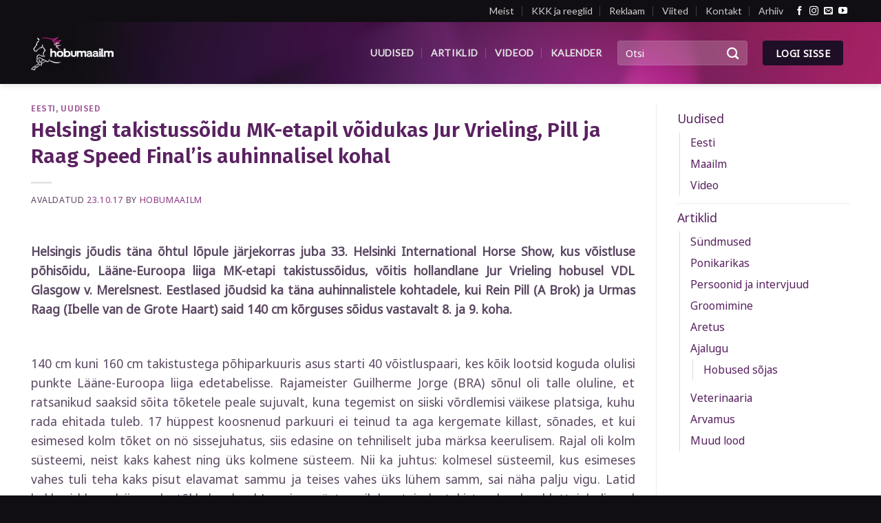

--- FILE ---
content_type: text/html; charset=UTF-8
request_url: https://hobumaailm.ee/helsingi-takistussoidu-mk-etapil-voidukas-jur-vrieling-pill-ja-raag-speed-finalis-auhinnalisel-kohal/
body_size: 20973
content:
<!DOCTYPE html>

<!--[if IE 9 ]> <html lang="et" class="ie9 loading-site no-js"> <![endif]-->

<!--[if IE 8 ]> <html lang="et" class="ie8 loading-site no-js"> <![endif]-->

<!--[if (gte IE 9)|!(IE)]><!--><html lang="et" class="loading-site no-js"> <!--<![endif]-->

<head>

	<meta charset="UTF-8" />

	<meta name="viewport" content="width=device-width, initial-scale=1.0, maximum-scale=1.0, user-scalable=no" />



	<link rel="profile" href="http://gmpg.org/xfn/11" />

	<link rel="pingback" href="https://hobumaailm.ee/xmlrpc.php" />

	<script>(function(html){html.className = html.className.replace(/\bno-js\b/,'js')})(document.documentElement);</script>
<style>
	/* Custom BSA_PRO Styles */

	/* fonts */

	/* form */
	.bsaProOrderingForm {   }
	.bsaProInput input,
	.bsaProInput input[type='file'],
	.bsaProSelectSpace select,
	.bsaProInputsRight .bsaInputInner,
	.bsaProInputsRight .bsaInputInner label {   }
	.bsaProPrice  {  }
	.bsaProDiscount  {   }
	.bsaProOrderingForm .bsaProSubmit,
	.bsaProOrderingForm .bsaProSubmit:hover,
	.bsaProOrderingForm .bsaProSubmit:active {   }

	/* allerts */
	.bsaProAlert,
	.bsaProAlert > a,
	.bsaProAlert > a:hover,
	.bsaProAlert > a:focus {  }
	.bsaProAlertSuccess {  }
	.bsaProAlertFailed {  }

	/* stats */
	.bsaStatsWrapper .ct-chart .ct-series.ct-series-b .ct-bar,
	.bsaStatsWrapper .ct-chart .ct-series.ct-series-b .ct-line,
	.bsaStatsWrapper .ct-chart .ct-series.ct-series-b .ct-point,
	.bsaStatsWrapper .ct-chart .ct-series.ct-series-b .ct-slice.ct-donut { stroke: #673AB7 !important; }

	.bsaStatsWrapper  .ct-chart .ct-series.ct-series-a .ct-bar,
	.bsaStatsWrapper .ct-chart .ct-series.ct-series-a .ct-line,
	.bsaStatsWrapper .ct-chart .ct-series.ct-series-a .ct-point,
	.bsaStatsWrapper .ct-chart .ct-series.ct-series-a .ct-slice.ct-donut { stroke: #FBCD39 !important; }


	/* Custom CSS */
	
</style><meta name='robots' content='index, follow, max-image-preview:large, max-snippet:-1, max-video-preview:-1' />

	<!-- This site is optimized with the Yoast SEO plugin v26.6 - https://yoast.com/wordpress/plugins/seo/ -->
	<title>Helsingi takistussõidu MK-etapil võidukas Jur Vrieling, Pill ja Raag Speed Final’is auhinnalisel kohal - Hobumaailm</title>
	<link rel="canonical" href="https://hobumaailm.ee/helsingi-takistussoidu-mk-etapil-voidukas-jur-vrieling-pill-ja-raag-speed-finalis-auhinnalisel-kohal/" />
	<meta property="og:locale" content="et_EE" />
	<meta property="og:type" content="article" />
	<meta property="og:title" content="Helsingi takistussõidu MK-etapil võidukas Jur Vrieling, Pill ja Raag Speed Final’is auhinnalisel kohal - Hobumaailm" />
	<meta property="og:description" content="Helsingis j&otilde;udis t&auml;na &otilde;htul l&otilde;pule j&auml;rjekorras juba 33. Helsinki International Horse Show, kus v&otilde;istluse p&otilde;his&otilde;idu, L&auml;&auml;ne-Euroopa liiga MK-etapi takistuss&otilde;idus, v&otilde;itis hollandlane Jur Vrieling hobusel VDL Glasgow v. Merelsnest. Eestlased j&otilde;udsid ka t&auml;na auhinnalistele kohtadele, kui Rein Pill (A Brok) ja Urmas Raag (Ibelle van de Grote Haart) said 140 cm k&otilde;rguses s&otilde;idus vastavalt 8. ja [&hellip;]" />
	<meta property="og:url" content="https://hobumaailm.ee/helsingi-takistussoidu-mk-etapil-voidukas-jur-vrieling-pill-ja-raag-speed-finalis-auhinnalisel-kohal/" />
	<meta property="og:site_name" content="Hobumaailm" />
	<meta property="article:publisher" content="https://www.facebook.com/hobumaailm/" />
	<meta property="article:published_time" content="2017-10-23T07:10:10+00:00" />
	<meta property="article:modified_time" content="2018-04-18T11:53:34+00:00" />
	<meta name="author" content="Hobumaailm" />
	<meta name="twitter:card" content="summary_large_image" />
	<script type="application/ld+json" class="yoast-schema-graph">{"@context":"https://schema.org","@graph":[{"@type":"WebPage","@id":"https://hobumaailm.ee/helsingi-takistussoidu-mk-etapil-voidukas-jur-vrieling-pill-ja-raag-speed-finalis-auhinnalisel-kohal/","url":"https://hobumaailm.ee/helsingi-takistussoidu-mk-etapil-voidukas-jur-vrieling-pill-ja-raag-speed-finalis-auhinnalisel-kohal/","name":"Helsingi takistussõidu MK-etapil võidukas Jur Vrieling, Pill ja Raag Speed Final’is auhinnalisel kohal - Hobumaailm","isPartOf":{"@id":"https://hobumaailm.ee/#website"},"datePublished":"2017-10-23T07:10:10+00:00","dateModified":"2018-04-18T11:53:34+00:00","author":{"@id":"https://hobumaailm.ee/#/schema/person/b90228f3d921f3f8b01eb966f3e06bf9"},"breadcrumb":{"@id":"https://hobumaailm.ee/helsingi-takistussoidu-mk-etapil-voidukas-jur-vrieling-pill-ja-raag-speed-finalis-auhinnalisel-kohal/#breadcrumb"},"inLanguage":"et","potentialAction":[{"@type":"ReadAction","target":["https://hobumaailm.ee/helsingi-takistussoidu-mk-etapil-voidukas-jur-vrieling-pill-ja-raag-speed-finalis-auhinnalisel-kohal/"]}]},{"@type":"BreadcrumbList","@id":"https://hobumaailm.ee/helsingi-takistussoidu-mk-etapil-voidukas-jur-vrieling-pill-ja-raag-speed-finalis-auhinnalisel-kohal/#breadcrumb","itemListElement":[{"@type":"ListItem","position":1,"name":"Home","item":"https://hobumaailm.ee/"},{"@type":"ListItem","position":2,"name":"Kõik lood","item":"https://hobumaailm.ee/koik-lood/"},{"@type":"ListItem","position":3,"name":"Helsingi takistussõidu MK-etapil võidukas Jur Vrieling, Pill ja Raag Speed Final’is auhinnalisel kohal"}]},{"@type":"WebSite","@id":"https://hobumaailm.ee/#website","url":"https://hobumaailm.ee/","name":"Hobumaailm","description":"Eesti suurim hobuteemaline portaal","potentialAction":[{"@type":"SearchAction","target":{"@type":"EntryPoint","urlTemplate":"https://hobumaailm.ee/?s={search_term_string}"},"query-input":{"@type":"PropertyValueSpecification","valueRequired":true,"valueName":"search_term_string"}}],"inLanguage":"et"},{"@type":"Person","@id":"https://hobumaailm.ee/#/schema/person/b90228f3d921f3f8b01eb966f3e06bf9","name":"Hobumaailm","image":{"@type":"ImageObject","inLanguage":"et","@id":"https://hobumaailm.ee/#/schema/person/image/","url":"https://secure.gravatar.com/avatar/3924052265699bc666c9d0cbe8c940bc8be2655a8cc9e1ddbee2072dbfe9ffde?s=96&d=mm&r=g","contentUrl":"https://secure.gravatar.com/avatar/3924052265699bc666c9d0cbe8c940bc8be2655a8cc9e1ddbee2072dbfe9ffde?s=96&d=mm&r=g","caption":"Hobumaailm"},"url":"https://hobumaailm.ee/author/infohobumaailm-ee/"}]}</script>
	<!-- / Yoast SEO plugin. -->


<link rel="alternate" type="application/rss+xml" title="Hobumaailm &raquo; RSS" href="https://hobumaailm.ee/feed/" />
<link rel="alternate" type="application/rss+xml" title="Hobumaailm &raquo; Kommentaaride RSS" href="https://hobumaailm.ee/comments/feed/" />
<link rel="alternate" title="oEmbed (JSON)" type="application/json+oembed" href="https://hobumaailm.ee/wp-json/oembed/1.0/embed?url=https%3A%2F%2Fhobumaailm.ee%2Fhelsingi-takistussoidu-mk-etapil-voidukas-jur-vrieling-pill-ja-raag-speed-finalis-auhinnalisel-kohal%2F" />
<link rel="alternate" title="oEmbed (XML)" type="text/xml+oembed" href="https://hobumaailm.ee/wp-json/oembed/1.0/embed?url=https%3A%2F%2Fhobumaailm.ee%2Fhelsingi-takistussoidu-mk-etapil-voidukas-jur-vrieling-pill-ja-raag-speed-finalis-auhinnalisel-kohal%2F&#038;format=xml" />
		<!-- This site uses the Google Analytics by MonsterInsights plugin v9.7.0 - Using Analytics tracking - https://www.monsterinsights.com/ -->
							<script src="//www.googletagmanager.com/gtag/js?id=G-9HH0DGS5T7"  data-cfasync="false" data-wpfc-render="false" type="text/javascript" async></script>
			<script data-cfasync="false" data-wpfc-render="false" type="text/javascript">
				var mi_version = '9.7.0';
				var mi_track_user = true;
				var mi_no_track_reason = '';
								var MonsterInsightsDefaultLocations = {"page_location":"https:\/\/hobumaailm.ee\/helsingi-takistussoidu-mk-etapil-voidukas-jur-vrieling-pill-ja-raag-speed-finalis-auhinnalisel-kohal\/"};
								if ( typeof MonsterInsightsPrivacyGuardFilter === 'function' ) {
					var MonsterInsightsLocations = (typeof MonsterInsightsExcludeQuery === 'object') ? MonsterInsightsPrivacyGuardFilter( MonsterInsightsExcludeQuery ) : MonsterInsightsPrivacyGuardFilter( MonsterInsightsDefaultLocations );
				} else {
					var MonsterInsightsLocations = (typeof MonsterInsightsExcludeQuery === 'object') ? MonsterInsightsExcludeQuery : MonsterInsightsDefaultLocations;
				}

								var disableStrs = [
										'ga-disable-G-9HH0DGS5T7',
									];

				/* Function to detect opted out users */
				function __gtagTrackerIsOptedOut() {
					for (var index = 0; index < disableStrs.length; index++) {
						if (document.cookie.indexOf(disableStrs[index] + '=true') > -1) {
							return true;
						}
					}

					return false;
				}

				/* Disable tracking if the opt-out cookie exists. */
				if (__gtagTrackerIsOptedOut()) {
					for (var index = 0; index < disableStrs.length; index++) {
						window[disableStrs[index]] = true;
					}
				}

				/* Opt-out function */
				function __gtagTrackerOptout() {
					for (var index = 0; index < disableStrs.length; index++) {
						document.cookie = disableStrs[index] + '=true; expires=Thu, 31 Dec 2099 23:59:59 UTC; path=/';
						window[disableStrs[index]] = true;
					}
				}

				if ('undefined' === typeof gaOptout) {
					function gaOptout() {
						__gtagTrackerOptout();
					}
				}
								window.dataLayer = window.dataLayer || [];

				window.MonsterInsightsDualTracker = {
					helpers: {},
					trackers: {},
				};
				if (mi_track_user) {
					function __gtagDataLayer() {
						dataLayer.push(arguments);
					}

					function __gtagTracker(type, name, parameters) {
						if (!parameters) {
							parameters = {};
						}

						if (parameters.send_to) {
							__gtagDataLayer.apply(null, arguments);
							return;
						}

						if (type === 'event') {
														parameters.send_to = monsterinsights_frontend.v4_id;
							var hookName = name;
							if (typeof parameters['event_category'] !== 'undefined') {
								hookName = parameters['event_category'] + ':' + name;
							}

							if (typeof MonsterInsightsDualTracker.trackers[hookName] !== 'undefined') {
								MonsterInsightsDualTracker.trackers[hookName](parameters);
							} else {
								__gtagDataLayer('event', name, parameters);
							}
							
						} else {
							__gtagDataLayer.apply(null, arguments);
						}
					}

					__gtagTracker('js', new Date());
					__gtagTracker('set', {
						'developer_id.dZGIzZG': true,
											});
					if ( MonsterInsightsLocations.page_location ) {
						__gtagTracker('set', MonsterInsightsLocations);
					}
										__gtagTracker('config', 'G-9HH0DGS5T7', {"forceSSL":"true"} );
										window.gtag = __gtagTracker;										(function () {
						/* https://developers.google.com/analytics/devguides/collection/analyticsjs/ */
						/* ga and __gaTracker compatibility shim. */
						var noopfn = function () {
							return null;
						};
						var newtracker = function () {
							return new Tracker();
						};
						var Tracker = function () {
							return null;
						};
						var p = Tracker.prototype;
						p.get = noopfn;
						p.set = noopfn;
						p.send = function () {
							var args = Array.prototype.slice.call(arguments);
							args.unshift('send');
							__gaTracker.apply(null, args);
						};
						var __gaTracker = function () {
							var len = arguments.length;
							if (len === 0) {
								return;
							}
							var f = arguments[len - 1];
							if (typeof f !== 'object' || f === null || typeof f.hitCallback !== 'function') {
								if ('send' === arguments[0]) {
									var hitConverted, hitObject = false, action;
									if ('event' === arguments[1]) {
										if ('undefined' !== typeof arguments[3]) {
											hitObject = {
												'eventAction': arguments[3],
												'eventCategory': arguments[2],
												'eventLabel': arguments[4],
												'value': arguments[5] ? arguments[5] : 1,
											}
										}
									}
									if ('pageview' === arguments[1]) {
										if ('undefined' !== typeof arguments[2]) {
											hitObject = {
												'eventAction': 'page_view',
												'page_path': arguments[2],
											}
										}
									}
									if (typeof arguments[2] === 'object') {
										hitObject = arguments[2];
									}
									if (typeof arguments[5] === 'object') {
										Object.assign(hitObject, arguments[5]);
									}
									if ('undefined' !== typeof arguments[1].hitType) {
										hitObject = arguments[1];
										if ('pageview' === hitObject.hitType) {
											hitObject.eventAction = 'page_view';
										}
									}
									if (hitObject) {
										action = 'timing' === arguments[1].hitType ? 'timing_complete' : hitObject.eventAction;
										hitConverted = mapArgs(hitObject);
										__gtagTracker('event', action, hitConverted);
									}
								}
								return;
							}

							function mapArgs(args) {
								var arg, hit = {};
								var gaMap = {
									'eventCategory': 'event_category',
									'eventAction': 'event_action',
									'eventLabel': 'event_label',
									'eventValue': 'event_value',
									'nonInteraction': 'non_interaction',
									'timingCategory': 'event_category',
									'timingVar': 'name',
									'timingValue': 'value',
									'timingLabel': 'event_label',
									'page': 'page_path',
									'location': 'page_location',
									'title': 'page_title',
									'referrer' : 'page_referrer',
								};
								for (arg in args) {
																		if (!(!args.hasOwnProperty(arg) || !gaMap.hasOwnProperty(arg))) {
										hit[gaMap[arg]] = args[arg];
									} else {
										hit[arg] = args[arg];
									}
								}
								return hit;
							}

							try {
								f.hitCallback();
							} catch (ex) {
							}
						};
						__gaTracker.create = newtracker;
						__gaTracker.getByName = newtracker;
						__gaTracker.getAll = function () {
							return [];
						};
						__gaTracker.remove = noopfn;
						__gaTracker.loaded = true;
						window['__gaTracker'] = __gaTracker;
					})();
									} else {
										console.log("");
					(function () {
						function __gtagTracker() {
							return null;
						}

						window['__gtagTracker'] = __gtagTracker;
						window['gtag'] = __gtagTracker;
					})();
									}
			</script>
			
							<!-- / Google Analytics by MonsterInsights -->
		<style id='wp-img-auto-sizes-contain-inline-css' type='text/css'>
img:is([sizes=auto i],[sizes^="auto," i]){contain-intrinsic-size:3000px 1500px}
/*# sourceURL=wp-img-auto-sizes-contain-inline-css */
</style>
<style id='wp-emoji-styles-inline-css' type='text/css'>

	img.wp-smiley, img.emoji {
		display: inline !important;
		border: none !important;
		box-shadow: none !important;
		height: 1em !important;
		width: 1em !important;
		margin: 0 0.07em !important;
		vertical-align: -0.1em !important;
		background: none !important;
		padding: 0 !important;
	}
/*# sourceURL=wp-emoji-styles-inline-css */
</style>
<style id='wp-block-library-inline-css' type='text/css'>
:root{--wp-block-synced-color:#7a00df;--wp-block-synced-color--rgb:122,0,223;--wp-bound-block-color:var(--wp-block-synced-color);--wp-editor-canvas-background:#ddd;--wp-admin-theme-color:#007cba;--wp-admin-theme-color--rgb:0,124,186;--wp-admin-theme-color-darker-10:#006ba1;--wp-admin-theme-color-darker-10--rgb:0,107,160.5;--wp-admin-theme-color-darker-20:#005a87;--wp-admin-theme-color-darker-20--rgb:0,90,135;--wp-admin-border-width-focus:2px}@media (min-resolution:192dpi){:root{--wp-admin-border-width-focus:1.5px}}.wp-element-button{cursor:pointer}:root .has-very-light-gray-background-color{background-color:#eee}:root .has-very-dark-gray-background-color{background-color:#313131}:root .has-very-light-gray-color{color:#eee}:root .has-very-dark-gray-color{color:#313131}:root .has-vivid-green-cyan-to-vivid-cyan-blue-gradient-background{background:linear-gradient(135deg,#00d084,#0693e3)}:root .has-purple-crush-gradient-background{background:linear-gradient(135deg,#34e2e4,#4721fb 50%,#ab1dfe)}:root .has-hazy-dawn-gradient-background{background:linear-gradient(135deg,#faaca8,#dad0ec)}:root .has-subdued-olive-gradient-background{background:linear-gradient(135deg,#fafae1,#67a671)}:root .has-atomic-cream-gradient-background{background:linear-gradient(135deg,#fdd79a,#004a59)}:root .has-nightshade-gradient-background{background:linear-gradient(135deg,#330968,#31cdcf)}:root .has-midnight-gradient-background{background:linear-gradient(135deg,#020381,#2874fc)}:root{--wp--preset--font-size--normal:16px;--wp--preset--font-size--huge:42px}.has-regular-font-size{font-size:1em}.has-larger-font-size{font-size:2.625em}.has-normal-font-size{font-size:var(--wp--preset--font-size--normal)}.has-huge-font-size{font-size:var(--wp--preset--font-size--huge)}.has-text-align-center{text-align:center}.has-text-align-left{text-align:left}.has-text-align-right{text-align:right}.has-fit-text{white-space:nowrap!important}#end-resizable-editor-section{display:none}.aligncenter{clear:both}.items-justified-left{justify-content:flex-start}.items-justified-center{justify-content:center}.items-justified-right{justify-content:flex-end}.items-justified-space-between{justify-content:space-between}.screen-reader-text{border:0;clip-path:inset(50%);height:1px;margin:-1px;overflow:hidden;padding:0;position:absolute;width:1px;word-wrap:normal!important}.screen-reader-text:focus{background-color:#ddd;clip-path:none;color:#444;display:block;font-size:1em;height:auto;left:5px;line-height:normal;padding:15px 23px 14px;text-decoration:none;top:5px;width:auto;z-index:100000}html :where(.has-border-color){border-style:solid}html :where([style*=border-top-color]){border-top-style:solid}html :where([style*=border-right-color]){border-right-style:solid}html :where([style*=border-bottom-color]){border-bottom-style:solid}html :where([style*=border-left-color]){border-left-style:solid}html :where([style*=border-width]){border-style:solid}html :where([style*=border-top-width]){border-top-style:solid}html :where([style*=border-right-width]){border-right-style:solid}html :where([style*=border-bottom-width]){border-bottom-style:solid}html :where([style*=border-left-width]){border-left-style:solid}html :where(img[class*=wp-image-]){height:auto;max-width:100%}:where(figure){margin:0 0 1em}html :where(.is-position-sticky){--wp-admin--admin-bar--position-offset:var(--wp-admin--admin-bar--height,0px)}@media screen and (max-width:600px){html :where(.is-position-sticky){--wp-admin--admin-bar--position-offset:0px}}

/*# sourceURL=wp-block-library-inline-css */
</style><style id='global-styles-inline-css' type='text/css'>
:root{--wp--preset--aspect-ratio--square: 1;--wp--preset--aspect-ratio--4-3: 4/3;--wp--preset--aspect-ratio--3-4: 3/4;--wp--preset--aspect-ratio--3-2: 3/2;--wp--preset--aspect-ratio--2-3: 2/3;--wp--preset--aspect-ratio--16-9: 16/9;--wp--preset--aspect-ratio--9-16: 9/16;--wp--preset--color--black: #000000;--wp--preset--color--cyan-bluish-gray: #abb8c3;--wp--preset--color--white: #ffffff;--wp--preset--color--pale-pink: #f78da7;--wp--preset--color--vivid-red: #cf2e2e;--wp--preset--color--luminous-vivid-orange: #ff6900;--wp--preset--color--luminous-vivid-amber: #fcb900;--wp--preset--color--light-green-cyan: #7bdcb5;--wp--preset--color--vivid-green-cyan: #00d084;--wp--preset--color--pale-cyan-blue: #8ed1fc;--wp--preset--color--vivid-cyan-blue: #0693e3;--wp--preset--color--vivid-purple: #9b51e0;--wp--preset--gradient--vivid-cyan-blue-to-vivid-purple: linear-gradient(135deg,rgb(6,147,227) 0%,rgb(155,81,224) 100%);--wp--preset--gradient--light-green-cyan-to-vivid-green-cyan: linear-gradient(135deg,rgb(122,220,180) 0%,rgb(0,208,130) 100%);--wp--preset--gradient--luminous-vivid-amber-to-luminous-vivid-orange: linear-gradient(135deg,rgb(252,185,0) 0%,rgb(255,105,0) 100%);--wp--preset--gradient--luminous-vivid-orange-to-vivid-red: linear-gradient(135deg,rgb(255,105,0) 0%,rgb(207,46,46) 100%);--wp--preset--gradient--very-light-gray-to-cyan-bluish-gray: linear-gradient(135deg,rgb(238,238,238) 0%,rgb(169,184,195) 100%);--wp--preset--gradient--cool-to-warm-spectrum: linear-gradient(135deg,rgb(74,234,220) 0%,rgb(151,120,209) 20%,rgb(207,42,186) 40%,rgb(238,44,130) 60%,rgb(251,105,98) 80%,rgb(254,248,76) 100%);--wp--preset--gradient--blush-light-purple: linear-gradient(135deg,rgb(255,206,236) 0%,rgb(152,150,240) 100%);--wp--preset--gradient--blush-bordeaux: linear-gradient(135deg,rgb(254,205,165) 0%,rgb(254,45,45) 50%,rgb(107,0,62) 100%);--wp--preset--gradient--luminous-dusk: linear-gradient(135deg,rgb(255,203,112) 0%,rgb(199,81,192) 50%,rgb(65,88,208) 100%);--wp--preset--gradient--pale-ocean: linear-gradient(135deg,rgb(255,245,203) 0%,rgb(182,227,212) 50%,rgb(51,167,181) 100%);--wp--preset--gradient--electric-grass: linear-gradient(135deg,rgb(202,248,128) 0%,rgb(113,206,126) 100%);--wp--preset--gradient--midnight: linear-gradient(135deg,rgb(2,3,129) 0%,rgb(40,116,252) 100%);--wp--preset--font-size--small: 13px;--wp--preset--font-size--medium: 20px;--wp--preset--font-size--large: 36px;--wp--preset--font-size--x-large: 42px;--wp--preset--spacing--20: 0.44rem;--wp--preset--spacing--30: 0.67rem;--wp--preset--spacing--40: 1rem;--wp--preset--spacing--50: 1.5rem;--wp--preset--spacing--60: 2.25rem;--wp--preset--spacing--70: 3.38rem;--wp--preset--spacing--80: 5.06rem;--wp--preset--shadow--natural: 6px 6px 9px rgba(0, 0, 0, 0.2);--wp--preset--shadow--deep: 12px 12px 50px rgba(0, 0, 0, 0.4);--wp--preset--shadow--sharp: 6px 6px 0px rgba(0, 0, 0, 0.2);--wp--preset--shadow--outlined: 6px 6px 0px -3px rgb(255, 255, 255), 6px 6px rgb(0, 0, 0);--wp--preset--shadow--crisp: 6px 6px 0px rgb(0, 0, 0);}:where(.is-layout-flex){gap: 0.5em;}:where(.is-layout-grid){gap: 0.5em;}body .is-layout-flex{display: flex;}.is-layout-flex{flex-wrap: wrap;align-items: center;}.is-layout-flex > :is(*, div){margin: 0;}body .is-layout-grid{display: grid;}.is-layout-grid > :is(*, div){margin: 0;}:where(.wp-block-columns.is-layout-flex){gap: 2em;}:where(.wp-block-columns.is-layout-grid){gap: 2em;}:where(.wp-block-post-template.is-layout-flex){gap: 1.25em;}:where(.wp-block-post-template.is-layout-grid){gap: 1.25em;}.has-black-color{color: var(--wp--preset--color--black) !important;}.has-cyan-bluish-gray-color{color: var(--wp--preset--color--cyan-bluish-gray) !important;}.has-white-color{color: var(--wp--preset--color--white) !important;}.has-pale-pink-color{color: var(--wp--preset--color--pale-pink) !important;}.has-vivid-red-color{color: var(--wp--preset--color--vivid-red) !important;}.has-luminous-vivid-orange-color{color: var(--wp--preset--color--luminous-vivid-orange) !important;}.has-luminous-vivid-amber-color{color: var(--wp--preset--color--luminous-vivid-amber) !important;}.has-light-green-cyan-color{color: var(--wp--preset--color--light-green-cyan) !important;}.has-vivid-green-cyan-color{color: var(--wp--preset--color--vivid-green-cyan) !important;}.has-pale-cyan-blue-color{color: var(--wp--preset--color--pale-cyan-blue) !important;}.has-vivid-cyan-blue-color{color: var(--wp--preset--color--vivid-cyan-blue) !important;}.has-vivid-purple-color{color: var(--wp--preset--color--vivid-purple) !important;}.has-black-background-color{background-color: var(--wp--preset--color--black) !important;}.has-cyan-bluish-gray-background-color{background-color: var(--wp--preset--color--cyan-bluish-gray) !important;}.has-white-background-color{background-color: var(--wp--preset--color--white) !important;}.has-pale-pink-background-color{background-color: var(--wp--preset--color--pale-pink) !important;}.has-vivid-red-background-color{background-color: var(--wp--preset--color--vivid-red) !important;}.has-luminous-vivid-orange-background-color{background-color: var(--wp--preset--color--luminous-vivid-orange) !important;}.has-luminous-vivid-amber-background-color{background-color: var(--wp--preset--color--luminous-vivid-amber) !important;}.has-light-green-cyan-background-color{background-color: var(--wp--preset--color--light-green-cyan) !important;}.has-vivid-green-cyan-background-color{background-color: var(--wp--preset--color--vivid-green-cyan) !important;}.has-pale-cyan-blue-background-color{background-color: var(--wp--preset--color--pale-cyan-blue) !important;}.has-vivid-cyan-blue-background-color{background-color: var(--wp--preset--color--vivid-cyan-blue) !important;}.has-vivid-purple-background-color{background-color: var(--wp--preset--color--vivid-purple) !important;}.has-black-border-color{border-color: var(--wp--preset--color--black) !important;}.has-cyan-bluish-gray-border-color{border-color: var(--wp--preset--color--cyan-bluish-gray) !important;}.has-white-border-color{border-color: var(--wp--preset--color--white) !important;}.has-pale-pink-border-color{border-color: var(--wp--preset--color--pale-pink) !important;}.has-vivid-red-border-color{border-color: var(--wp--preset--color--vivid-red) !important;}.has-luminous-vivid-orange-border-color{border-color: var(--wp--preset--color--luminous-vivid-orange) !important;}.has-luminous-vivid-amber-border-color{border-color: var(--wp--preset--color--luminous-vivid-amber) !important;}.has-light-green-cyan-border-color{border-color: var(--wp--preset--color--light-green-cyan) !important;}.has-vivid-green-cyan-border-color{border-color: var(--wp--preset--color--vivid-green-cyan) !important;}.has-pale-cyan-blue-border-color{border-color: var(--wp--preset--color--pale-cyan-blue) !important;}.has-vivid-cyan-blue-border-color{border-color: var(--wp--preset--color--vivid-cyan-blue) !important;}.has-vivid-purple-border-color{border-color: var(--wp--preset--color--vivid-purple) !important;}.has-vivid-cyan-blue-to-vivid-purple-gradient-background{background: var(--wp--preset--gradient--vivid-cyan-blue-to-vivid-purple) !important;}.has-light-green-cyan-to-vivid-green-cyan-gradient-background{background: var(--wp--preset--gradient--light-green-cyan-to-vivid-green-cyan) !important;}.has-luminous-vivid-amber-to-luminous-vivid-orange-gradient-background{background: var(--wp--preset--gradient--luminous-vivid-amber-to-luminous-vivid-orange) !important;}.has-luminous-vivid-orange-to-vivid-red-gradient-background{background: var(--wp--preset--gradient--luminous-vivid-orange-to-vivid-red) !important;}.has-very-light-gray-to-cyan-bluish-gray-gradient-background{background: var(--wp--preset--gradient--very-light-gray-to-cyan-bluish-gray) !important;}.has-cool-to-warm-spectrum-gradient-background{background: var(--wp--preset--gradient--cool-to-warm-spectrum) !important;}.has-blush-light-purple-gradient-background{background: var(--wp--preset--gradient--blush-light-purple) !important;}.has-blush-bordeaux-gradient-background{background: var(--wp--preset--gradient--blush-bordeaux) !important;}.has-luminous-dusk-gradient-background{background: var(--wp--preset--gradient--luminous-dusk) !important;}.has-pale-ocean-gradient-background{background: var(--wp--preset--gradient--pale-ocean) !important;}.has-electric-grass-gradient-background{background: var(--wp--preset--gradient--electric-grass) !important;}.has-midnight-gradient-background{background: var(--wp--preset--gradient--midnight) !important;}.has-small-font-size{font-size: var(--wp--preset--font-size--small) !important;}.has-medium-font-size{font-size: var(--wp--preset--font-size--medium) !important;}.has-large-font-size{font-size: var(--wp--preset--font-size--large) !important;}.has-x-large-font-size{font-size: var(--wp--preset--font-size--x-large) !important;}
/*# sourceURL=global-styles-inline-css */
</style>

<style id='classic-theme-styles-inline-css' type='text/css'>
/*! This file is auto-generated */
.wp-block-button__link{color:#fff;background-color:#32373c;border-radius:9999px;box-shadow:none;text-decoration:none;padding:calc(.667em + 2px) calc(1.333em + 2px);font-size:1.125em}.wp-block-file__button{background:#32373c;color:#fff;text-decoration:none}
/*# sourceURL=/wp-includes/css/classic-themes.min.css */
</style>
<link rel='stylesheet' id='buy_sell_ads_pro_main_stylesheet-css' href='https://hobumaailm.ee/wp-content/plugins/bsa-pro-scripteo/frontend/css/asset/style.css?ver=6.9' type='text/css' media='all' />
<link rel='stylesheet' id='buy_sell_ads_pro_user_panel-css' href='https://hobumaailm.ee/wp-content/plugins/bsa-pro-scripteo/frontend/css/asset/user-panel.css?ver=6.9' type='text/css' media='all' />
<link rel='stylesheet' id='buy_sell_ads_pro_template_stylesheet-css' href='https://hobumaailm.ee/wp-content/plugins/bsa-pro-scripteo/frontend/css/template.css.php?ver=6.9' type='text/css' media='all' />
<link rel='stylesheet' id='buy_sell_ads_pro_animate_stylesheet-css' href='https://hobumaailm.ee/wp-content/plugins/bsa-pro-scripteo/frontend/css/asset/animate.css?ver=6.9' type='text/css' media='all' />
<link rel='stylesheet' id='buy_sell_ads_pro_chart_stylesheet-css' href='https://hobumaailm.ee/wp-content/plugins/bsa-pro-scripteo/frontend/css/asset/chart.css?ver=6.9' type='text/css' media='all' />
<link rel='stylesheet' id='buy_sell_ads_pro_owl_carousel_stylesheet-css' href='https://hobumaailm.ee/wp-content/plugins/bsa-pro-scripteo/frontend/css/asset/owl.carousel.css?ver=6.9' type='text/css' media='all' />
<link rel='stylesheet' id='buy_sell_ads_pro_materialize_stylesheet-css' href='https://hobumaailm.ee/wp-content/plugins/bsa-pro-scripteo/frontend/css/asset/material-design.css?ver=6.9' type='text/css' media='all' />
<link rel='stylesheet' id='jquery-ui-css' href='https://hobumaailm.ee/wp-content/plugins/bsa-pro-scripteo/frontend/css/asset/ui-datapicker.css?ver=6.9' type='text/css' media='all' />
<link rel='stylesheet' id='contact-form-7-css' href='https://hobumaailm.ee/wp-content/plugins/contact-form-7/includes/css/styles.css?ver=5.9.3' type='text/css' media='all' />
<link rel='stylesheet' id='flatsome-icons-css' href='https://hobumaailm.ee/wp-content/themes/flatsome/assets/css/fl-icons.css?ver=3.3' type='text/css' media='all' />
<link rel='stylesheet' id='flatsome-main-css' href='https://hobumaailm.ee/wp-content/themes/flatsome/assets/css/flatsome.css?ver=3.4.3' type='text/css' media='all' />
<link rel='stylesheet' id='flatsome-style-css' href='https://hobumaailm.ee/wp-content/themes/hobumaailm/style.css?ver=3.4.3' type='text/css' media='all' />
<link rel='stylesheet' id='wppb_stylesheet-css' href='https://hobumaailm.ee/wp-content/plugins/profile-builder/assets/css/style-front-end.css?ver=3.14.4' type='text/css' media='all' />
<script type="text/javascript" src="https://hobumaailm.ee/wp-content/plugins/google-analytics-for-wordpress/assets/js/frontend-gtag.min.js?ver=9.7.0" id="monsterinsights-frontend-script-js" async="async" data-wp-strategy="async"></script>
<script data-cfasync="false" data-wpfc-render="false" type="text/javascript" id='monsterinsights-frontend-script-js-extra'>/* <![CDATA[ */
var monsterinsights_frontend = {"js_events_tracking":"true","download_extensions":"doc,pdf,ppt,zip,xls,docx,pptx,xlsx","inbound_paths":"[]","home_url":"https:\/\/hobumaailm.ee","hash_tracking":"false","v4_id":"G-9HH0DGS5T7"};/* ]]> */
</script>
<script type="text/javascript" src="https://hobumaailm.ee/wp-includes/js/jquery/jquery.min.js?ver=3.7.1" id="jquery-core-js"></script>
<script type="text/javascript" src="https://hobumaailm.ee/wp-includes/js/jquery/jquery-migrate.min.js?ver=3.4.1" id="jquery-migrate-js"></script>
<script type="text/javascript" id="thickbox-js-extra">
/* <![CDATA[ */
var thickboxL10n = {"next":"J\u00e4rgmine \u003E","prev":"\u003C Eelmine","image":"Pilt","of":"/","close":"Sulge","noiframes":"Vajatakse iframes-i tuge. Sul on need kas v\u00e4lja l\u00fclitatud v\u00f5i ei toeta sinu veebilehitseja neid.","loadingAnimation":"https://hobumaailm.ee/wp-includes/js/thickbox/loadingAnimation.gif"};
//# sourceURL=thickbox-js-extra
/* ]]> */
</script>
<script type="text/javascript" src="https://hobumaailm.ee/wp-includes/js/thickbox/thickbox.js?ver=3.1-20121105" id="thickbox-js"></script>
<script type="text/javascript" src="https://hobumaailm.ee/wp-includes/js/underscore.min.js?ver=1.13.7" id="underscore-js"></script>
<script type="text/javascript" src="https://hobumaailm.ee/wp-includes/js/shortcode.min.js?ver=6.9" id="shortcode-js"></script>
<script type="text/javascript" src="https://hobumaailm.ee/wp-admin/js/media-upload.min.js?ver=6.9" id="media-upload-js"></script>
<script type="text/javascript" src="https://hobumaailm.ee/wp-content/plugins/bsa-pro-scripteo/frontend/js/script.js?ver=6.9" id="buy_sell_ads_pro_js_script-js"></script>
<script type="text/javascript" src="https://hobumaailm.ee/wp-content/plugins/bsa-pro-scripteo/frontend/js/jquery.viewportchecker.js?ver=6.9" id="buy_sell_ads_pro_viewport_checker_js_script-js"></script>
<script type="text/javascript" src="https://hobumaailm.ee/wp-content/plugins/bsa-pro-scripteo/frontend/js/chart.js?ver=6.9" id="buy_sell_ads_pro_chart_js_script-js"></script>
<script type="text/javascript" src="https://hobumaailm.ee/wp-content/plugins/bsa-pro-scripteo/frontend/js/owl.carousel.js?ver=6.9" id="buy_sell_ads_pro_owl_carousel_js_script-js"></script>
<script type="text/javascript" src="https://hobumaailm.ee/wp-content/plugins/bsa-pro-scripteo/frontend/js/jquery.simplyscroll.js?ver=6.9" id="buy_sell_ads_pro_simply_scroll_js_script-js"></script>
<script></script><link rel="https://api.w.org/" href="https://hobumaailm.ee/wp-json/" /><link rel="alternate" title="JSON" type="application/json" href="https://hobumaailm.ee/wp-json/wp/v2/posts/27776" /><link rel="EditURI" type="application/rsd+xml" title="RSD" href="https://hobumaailm.ee/xmlrpc.php?rsd" />
<meta name="generator" content="WordPress 6.9" />
<link rel='shortlink' href='https://hobumaailm.ee/?p=27776' />

    <link href="https://maxcdn.bootstrapcdn.com/font-awesome/4.7.0/css/font-awesome.min.css" rel="stylesheet" integrity="sha384-wvfXpqpZZVQGK6TAh5PVlGOfQNHSoD2xbE+QkPxCAFlNEevoEH3Sl0sibVcOQVnN" crossorigin="anonymous">

    <link href="/events/css/jquery-ui.min.css" rel="stylesheet">

    <link href="/events/css/jquery-ui.theme.min.css" rel="stylesheet">

    <link href="/events/css/jquery.ui.timepicker.css" rel="stylesheet">

    <link href="/events/css/dropzone.css" rel="stylesheet">

    <link rel="stylesheet" href="https://cdnjs.cloudflare.com/ajax/libs/jquery-modal/0.9.1/jquery.modal.min.css" />

    <link rel="stylesheet" href="https://cdnjs.cloudflare.com/ajax/libs/notie/4.3.1/notie.min.css" />

    <link rel="stylesheet" href="/events/css/tweaks.css" />

    <link rel="stylesheet" href="/events/css/wickedpicker.min.css" />

    <link rel="stylesheet" href="/events/css/chosen.min.css" />

    
        <style>
            .d-login {

                display: none !important;

            }

            .m-kalender ul,
            .m-kalender button.toggle {

                display: none !important;

            }

            li.m-kalender:after,
            li.m-kalender:before {

                opacity: 0 !important
            }

            li.m-kalender a .icon-angle-down {

                display: none !important;

            }

            .header-button-2 {

                display: none !important;

            }
        </style>

    <!--[if IE]><link rel="stylesheet" type="text/css" href="https://hobumaailm.ee/wp-content/themes/flatsome/assets/css/ie-fallback.css"><script src="//cdnjs.cloudflare.com/ajax/libs/html5shiv/3.6.1/html5shiv.js"></script><script>var head = document.getElementsByTagName('head')[0],style = document.createElement('style');style.type = 'text/css';style.styleSheet.cssText = ':before,:after{content:none !important';head.appendChild(style);setTimeout(function(){head.removeChild(style);}, 0);</script><script src="https://hobumaailm.ee/wp-content/themes/flatsome/assets/libs/ie-flexibility.js"></script><![endif]-->    <script type="text/javascript">
    WebFontConfig = {
      google: { families: [ "Fira+Sans:regular,600","Noto+Sans:regular,regular","Lato:regular,regular","Economica", ] }
    };
    (function() {
      var wf = document.createElement('script');
      wf.src = 'https://ajax.googleapis.com/ajax/libs/webfont/1/webfont.js';
      wf.type = 'text/javascript';
      wf.async = 'true';
      var s = document.getElementsByTagName('script')[0];
      s.parentNode.insertBefore(wf, s);
    })(); </script>
  <meta name="generator" content="Powered by WPBakery Page Builder - drag and drop page builder for WordPress."/>
<link rel="icon" href="https://hobumaailm.ee/wp-content/uploads/2018/03/cropped-ico_HM4-32x32.jpg" sizes="32x32" />
<link rel="icon" href="https://hobumaailm.ee/wp-content/uploads/2018/03/cropped-ico_HM4-192x192.jpg" sizes="192x192" />
<link rel="apple-touch-icon" href="https://hobumaailm.ee/wp-content/uploads/2018/03/cropped-ico_HM4-180x180.jpg" />
<meta name="msapplication-TileImage" content="https://hobumaailm.ee/wp-content/uploads/2018/03/cropped-ico_HM4-270x270.jpg" />
<style id="custom-css" type="text/css">:root {--primary-color: #1e0f26;}/* Site Width */.full-width .ubermenu-nav, .container, .row{max-width: 1220px}.row.row-collapse{max-width: 1190px}.row.row-small{max-width: 1212.5px}.row.row-large{max-width: 1250px}.header-main{height: 90px}#logo img{max-height: 90px}#logo{width:303px;}.header-bottom{min-height: 55px}.header-top{min-height: 30px}.transparent .header-main{height: 90px}.transparent #logo img{max-height: 90px}.has-transparent + .page-title:first-of-type,.has-transparent + #main > .page-title,.has-transparent + #main > div > .page-title,.has-transparent + #main .page-header-wrapper:first-of-type .page-title{padding-top: 120px;}.header.show-on-scroll,.stuck .header-main{height:90px!important}.stuck #logo img{max-height: 90px!important}.search-form{ width: 27%;}.header-bg-color, .header-wrapper {background-color: rgba(0,0,0,0)}.header-bg-image {background-image: url('https://hobumaailm.ee/wp-content/uploads/2018/03/header_HM_2.jpg');}.header-bg-image {background-repeat: repeat-x;}.header-bottom {background-color: #f1f1f1}.header-main .nav > li > a{line-height: 16px }.stuck .header-main .nav > li > a{line-height: 50px }.header-bottom-nav > li > a{line-height: 16px }@media (max-width: 549px) {.header-main{height: 97px}#logo img{max-height: 97px}}.main-menu-overlay{background-color: #1e0f26}.nav-dropdown-has-arrow li.has-dropdown:before{border-bottom-color: rgba(155,3,119,0.21);}.nav .nav-dropdown{border-color: rgba(155,3,119,0.21) }.nav-dropdown{border-radius:5px}.nav-dropdown{font-size:100%}.nav-dropdown-has-arrow li.has-dropdown:after{border-bottom-color: #1e0f26;}.nav .nav-dropdown{background-color: #1e0f26}.header-top{background-color:#100e13!important;}/* Color */.accordion-title.active, .has-icon-bg .icon .icon-inner,.logo a, .primary.is-underline, .primary.is-link, .badge-outline .badge-inner, .nav-outline > li.active> a,.nav-outline >li.active > a, .cart-icon strong,[data-color='primary'], .is-outline.primary{color: #1e0f26;}/* Color !important */[data-text-color="primary"]{color: #1e0f26!important;}/* Background */.scroll-to-bullets a,.featured-title, .label-new.menu-item > a:after, .nav-pagination > li > .current,.nav-pagination > li > span:hover,.nav-pagination > li > a:hover,.has-hover:hover .badge-outline .badge-inner,button[type="submit"], .button.wc-forward:not(.checkout):not(.checkout-button), .button.submit-button, .button.primary:not(.is-outline),.featured-table .title,.is-outline:hover, .has-icon:hover .icon-label,.nav-dropdown-bold .nav-column li > a:hover, .nav-dropdown.nav-dropdown-bold > li > a:hover, .nav-dropdown-bold.dark .nav-column li > a:hover, .nav-dropdown.nav-dropdown-bold.dark > li > a:hover, .is-outline:hover, .tagcloud a:hover,.grid-tools a, input[type='submit']:not(.is-form), .box-badge:hover .box-text, input.button.alt,.nav-box > li > a:hover,.nav-box > li.active > a,.nav-pills > li.active > a ,.current-dropdown .cart-icon strong, .cart-icon:hover strong, .nav-line-bottom > li > a:before, .nav-line-grow > li > a:before, .nav-line > li > a:before,.banner, .header-top, .slider-nav-circle .flickity-prev-next-button:hover svg, .slider-nav-circle .flickity-prev-next-button:hover .arrow, .primary.is-outline:hover, .button.primary:not(.is-outline), input[type='submit'].primary, input[type='submit'].primary, input[type='reset'].button, input[type='button'].primary, .badge-inner{background-color: #1e0f26;}/* Border */.nav-vertical.nav-tabs > li.active > a,.scroll-to-bullets a.active,.nav-pagination > li > .current,.nav-pagination > li > span:hover,.nav-pagination > li > a:hover,.has-hover:hover .badge-outline .badge-inner,.accordion-title.active,.featured-table,.is-outline:hover, .tagcloud a:hover,blockquote, .has-border, .cart-icon strong:after,.cart-icon strong,.blockUI:before, .processing:before,.loading-spin, .slider-nav-circle .flickity-prev-next-button:hover svg, .slider-nav-circle .flickity-prev-next-button:hover .arrow, .primary.is-outline:hover{border-color: #1e0f26}.nav-tabs > li.active > a{border-top-color: #1e0f26}/* Fill */.slider .flickity-prev-next-button:hover svg,.slider .flickity-prev-next-button:hover .arrow{fill: #1e0f26;}/* Background Color */[data-icon-label]:after, .secondary.is-underline:hover,.secondary.is-outline:hover,.icon-label,.button.secondary:not(.is-outline),.button.alt:not(.is-outline), .badge-inner.on-sale, .button.checkout, .single_add_to_cart_button{ background-color:#a52480; }/* Color */.secondary.is-underline,.secondary.is-link, .secondary.is-outline,.stars a.active, .star-rating:before, .woocommerce-page .star-rating:before,.star-rating span:before, .color-secondary{color: #a52480}/* Color !important */[data-text-color="secondary"]{color: #a52480!important;}/* Border */.secondary.is-outline:hover{border-color:#a52480}.success.is-underline:hover,.success.is-outline:hover,.success{background-color: #66246b}.success-color, .success.is-link, .success.is-outline{color: #66246b;}.success-border{border-color: #66246b!important;}.alert.is-underline:hover,.alert.is-outline:hover,.alert{background-color: #a52266}.alert.is-link, .alert.is-outline, .color-alert{color: #a52266;}body{font-size: 110%;}@media screen and (max-width: 549px){body{font-size: 110%;}}body{font-family:"Noto Sans", sans-serif}body{font-weight: 0}body{color: #5b4862}.nav > li > a {font-family:"Lato", sans-serif;}.nav > li > a {font-weight: 0;}h1,h2,h3,h4,h5,h6,.heading-font, .off-canvas-center .nav-sidebar.nav-vertical > li > a{font-family: "Fira Sans", sans-serif;}h1,h2,h3,h4,h5,h6,.heading-font,.banner h1,.banner h2{font-weight: 600;}h1,h2,h3,h4,h5,h6,.heading-font{color: #5a2261;}.alt-font{font-family: "Economica", sans-serif;}.header:not(.transparent) .header-nav.nav > li > a {color: #e5e5e5;}.header:not(.transparent) .header-nav.nav > li > a:hover,.header:not(.transparent) .header-nav.nav > li.active > a,.header:not(.transparent) .header-nav.nav > li.current > a,.header:not(.transparent) .header-nav.nav > li > a.active,.header:not(.transparent) .header-nav.nav > li > a.current{color: #FFFFFF;}.header-nav.nav-line-bottom > li > a:before,.header-nav.nav-line-grow > li > a:before,.header-nav.nav-line > li > a:before,.header-nav.nav-box > li > a:hover,.header-nav.nav-box > li.active > a,.header-nav.nav-pills > li > a:hover,.header-nav.nav-pills > li.active > a{color:#FFF!important;background-color: #FFFFFF;}a{color: #8c3580;}a:hover{color: #bb399a;}.tagcloud a:hover{border-color: #bb399a;background-color: #bb399a;}.widget a{color: #582260;}.widget a:hover{color: #742d7e;}.widget .tagcloud a:hover{border-color: #742d7e; background-color: #742d7e;}[data-icon-label]:after, .button#place_order,.button.checkout,.checkout-button,.single_add_to_cart_button.button{background-color: #ABC43C!important }.badge-inner.on-sale{background-color: #E0521F}.badge-inner.new-bubble{background-color: #81D742}.star-rating span:before,.star-rating:before, .woocommerce-page .star-rating:before{color: #EAA720}input[type='submit'], input[type="button"], button:not(.icon), .button:not(.icon){border-radius: 4px!important}.header-main .social-icons,.header-main .cart-icon strong,.header-main .menu-title,.header-main .header-button > .button.is-outline,.header-main .nav > li > a > i:not(.icon-angle-down){color: #1e0f26!important;}.header-main .header-button > .button.is-outline,.header-main .cart-icon strong:after,.header-main .cart-icon strong{border-color: #1e0f26!important;}.header-main .header-button > .button:not(.is-outline){background-color: #1e0f26!important;}.header-main .current-dropdown .cart-icon strong,.header-main .header-button > .button:hover,.header-main .header-button > .button:hover i,.header-main .header-button > .button:hover span{color:#FFF!important;}.header-main .menu-title:hover,.header-main .social-icons a:hover,.header-main .header-button > .button.is-outline:hover,.header-main .nav > li > a:hover > i:not(.icon-angle-down){color: #34113a!important;}.header-main .current-dropdown .cart-icon strong,.header-main .header-button > .button:hover{background-color: #34113a!important;}.header-main .current-dropdown .cart-icon strong:after,.header-main .current-dropdown .cart-icon strong,.header-main .header-button > .button:hover{border-color: #34113a!important;}.footer-1{background-color: #FFFFFF}.footer-2{background-color: #2D2D2D}.absolute-footer, html{background-color: #100e13}body {}.bsa-block-877--200 {margin:20px 0;}@media (max-width: 849px){body.single-post article.post p {text-align: justify;}}@media (max-width: 549px){body.single-post article.post p {text-align: left;}}.label-new.menu-item > a:after{content:"Uus";}.label-hot.menu-item > a:after{content:"Kuum";}.label-sale.menu-item > a:after{content:"Ale";}.label-popular.menu-item > a:after{content:"Popp";}</style>		<style type="text/css" id="wp-custom-css">
			.h2,h2{
	font-size:1.20em;
	line-height:1.3;
	font-weight: 800;
}
figure {
	width: initial !important;
}		</style>
		<noscript><style> .wpb_animate_when_almost_visible { opacity: 1; }</style></noscript>
</head>



<body class="wp-singular post-template-default single single-post postid-27776 single-format-standard wp-theme-flatsome wp-child-theme-hobumaailm header-shadow lightbox nav-dropdown-has-arrow wpb-js-composer js-comp-ver-7.6 vc_responsive">



<a class="skip-link screen-reader-text" href="#main">Skip to content</a>



<div id="wrapper">






<header id="header" class="header ">

   <div class="header-wrapper">

	<div id="top-bar" class="header-top hide-for-sticky nav-dark hide-for-medium">
    <div class="flex-row container">
      <div class="flex-col hide-for-medium flex-left">
          <ul class="nav nav-left medium-nav-center nav-small  nav-divided">
                        </ul>
      </div><!-- flex-col left -->

      <div class="flex-col hide-for-medium flex-center">
          <ul class="nav nav-center nav-small  nav-divided">
                        </ul>
      </div><!-- center -->

      <div class="flex-col hide-for-medium flex-right">
         <ul class="nav top-bar-nav nav-right nav-small  nav-divided">
              <li id="menu-item-261" class="menu-item menu-item-type-post_type menu-item-object-page  menu-item-261"><a href="https://hobumaailm.ee/meist/" class="nav-top-link">Meist</a></li>
<li id="menu-item-1469" class="menu-item menu-item-type-post_type menu-item-object-page  menu-item-1469"><a href="https://hobumaailm.ee/meist/reeglid-ja-tingimused/" class="nav-top-link">KKK ja reeglid</a></li>
<li id="menu-item-8945" class="menu-item menu-item-type-post_type menu-item-object-page  menu-item-8945"><a href="https://hobumaailm.ee/reklaam/" class="nav-top-link">Reklaam</a></li>
<li id="menu-item-22154" class="menu-item menu-item-type-post_type menu-item-object-page  menu-item-22154"><a href="https://hobumaailm.ee/viited/" class="nav-top-link">Viited</a></li>
<li id="menu-item-263" class="menu-item menu-item-type-post_type menu-item-object-page  menu-item-263"><a href="https://hobumaailm.ee/meist/kontakt/" class="nav-top-link">Kontakt</a></li>
<li id="menu-item-27401" class="menu-item menu-item-type-custom menu-item-object-custom  menu-item-27401"><a href="http://vana.hobumaailm.ee/" class="nav-top-link">Arhiiv</a></li>
<li class="html header-social-icons ml-0">
	<div class="social-icons follow-icons " ><a href="https://www.facebook.com/hobumaailm/" target="_blank" data-label="Facebook"  rel="nofollow" class="icon plain facebook tooltip" title="Follow on Facebook"><i class="icon-facebook" ></i></a><a href="https://www.instagram.com/hobumaailm/" target="_blank" rel="nofollow" data-label="Instagram" class="icon plain  instagram tooltip" title="Follow on Instagram"><i class="icon-instagram" ></i></a><a href="mailto:info@hobumaailm.ee" data-label="E-mail"  rel="nofollow" class="icon plain  email tooltip" title="Send us an email"><i class="icon-envelop" ></i></a><a href="https://www.youtube.com/channel/UCEikJUh1N_McBzM_FcCVKeg" target="_blank" rel="nofollow" data-label="YouTube" class="icon plain  youtube tooltip" title="Follow on YouTube"><i class="icon-youtube" ></i></a></div></li>          </ul>
      </div><!-- .flex-col right -->

      
    </div><!-- .flex-row -->
</div><!-- #header-top -->
<div id="masthead" class="header-main hide-for-sticky has-sticky-logo nav-dark">
      <div class="header-inner flex-row container logo-left medium-logo-center" role="navigation">

          <!-- Logo -->
          <div id="logo" class="flex-col logo">
            <!-- Header logo -->
<a href="https://hobumaailm.ee/" title="Hobumaailm - Eesti suurim hobuteemaline portaal" rel="home">
    <img width="303" height="90" src="https://hobumaailm.ee/wp-content/uploads/2017/01/hobumaailm-header-tiny-logo.png" class="header-logo-sticky" alt="Hobumaailm"/><img width="303" height="90" src="https://hobumaailm.ee/wp-content/uploads/2017/01/hobumaailm-header-tiny-logo.png" class="header_logo header-logo" alt="Hobumaailm"/><img  width="303" height="90" src="https://hobumaailm.ee/wp-content/uploads/2017/01/hobumaailm-header-tiny-logo.png" class="header-logo-dark" alt="Hobumaailm"/></a>
          </div>

          <!-- Mobile Left Elements -->
          <div class="flex-col show-for-medium flex-left">
            <ul class="mobile-nav nav nav-left ">
              <li class="nav-icon has-icon">
  <div class="header-button">		<a href="#" data-open="#main-menu" data-pos="left" data-bg="main-menu-overlay" data-color="dark" class="icon primary button round is-small" aria-controls="main-menu" aria-expanded="false">
		
		  <i class="icon-menu" ></i>
		  		</a>
	 </div> </li>            </ul>
          </div>

          <!-- Left Elements -->
          <div class="flex-col hide-for-medium flex-left
            flex-grow">
            <ul class="header-nav header-nav-main nav nav-left  nav-divided nav-uppercase" >
                          </ul>
          </div>

          <!-- Right Elements -->
          <div class="flex-col hide-for-medium flex-right">
            <ul class="header-nav header-nav-main nav nav-right  nav-divided nav-uppercase">
              <li id="menu-item-8006" class="menu-item menu-item-type-post_type menu-item-object-page  menu-item-8006"><a href="https://hobumaailm.ee/varsked-uudised/" class="nav-top-link">Uudised</a></li>
<li id="menu-item-1419" class="menu-item menu-item-type-post_type menu-item-object-page  menu-item-1419"><a href="https://hobumaailm.ee/artliklid/" class="nav-top-link">Artiklid</a></li>
<li id="menu-item-22439" class="menu-item menu-item-type-taxonomy menu-item-object-category  menu-item-22439"><a href="https://hobumaailm.ee/rubriik/uudised/video/" class="nav-top-link">Videod</a></li>
<li id="menu-item-9064" class="m-kalender menu-item menu-item-type-custom menu-item-object-custom menu-item-has-children  menu-item-9064 has-dropdown"><a href="/kalender" class="nav-top-link">Kalender<i class="icon-angle-down" ></i></a>
<ul class='nav-dropdown nav-dropdown-default dark'>
	<li id="menu-item-21722" class="ms-heading menu-item menu-item-type-custom menu-item-object-custom menu-item-has-children  menu-item-21722 nav-dropdown-col"><a href="#"><i class="fa fa-calendar-o" aria-hidden="true"></i>  Sündmused</a>
	<ul class='nav-column nav-dropdown-default dark'>
		<li id="menu-item-21676" class="d-login menu-item menu-item-type-custom menu-item-object-custom  menu-item-21676"><a href="/kalender">Kõik sündmused</a></li>
		<li id="menu-item-28790" class="d-login menu-item menu-item-type-post_type menu-item-object-page  menu-item-28790"><a href="https://hobumaailm.ee/kalender/lemmikud/">Minu lemmikud</a></li>
		<li id="menu-item-21723" class="menu-item menu-item-type-custom menu-item-object-custom  menu-item-21723"><a href="/kalender/minu/">Minu sündmused</a></li>
		<li id="menu-item-9070" class="d-login menu-item menu-item-type-custom menu-item-object-custom  menu-item-9070"><a href="/kalender/uus-sundmus/">Lisa uus</a></li>
	</ul>
</li>
	<li id="menu-item-21719" class="ms-heading d-admin menu-item menu-item-type-custom menu-item-object-custom menu-item-has-children  menu-item-21719 nav-dropdown-col"><a href="#"><i class="fa fa-cog" aria-hidden="true"></i>  Seaded</a>
	<ul class='nav-column nav-dropdown-default dark'>
		<li id="menu-item-21720" class="d-admin menu-item menu-item-type-custom menu-item-object-custom  menu-item-21720"><a href="/kalender/korraldajad">Korraldajad</a></li>
		<li id="menu-item-21721" class="d-admin menu-item menu-item-type-custom menu-item-object-custom  menu-item-21721"><a href="/kalender/asukohad">Asukohad</a></li>
	</ul>
</li>
</ul>
</li>
<li class="header-search-form search-form html relative has-icon">
	<div class="header-search-form-wrapper">
		<div class="searchform-wrapper ux-search-box relative form-flat is-normal"><form method="get" class="searchform" action="https://hobumaailm.ee/" role="search">
		<div class="flex-row relative">
			<div class="flex-col flex-grow">
	   	   <input type="search" class="search-field mb-0" name="s" value="" id="s" placeholder="Otsi" />
			</div><!-- .flex-col -->
			<div class="flex-col">
				<button type="submit" class="ux-search-submit submit-button secondary button icon mb-0">
					<i class="icon-search" ></i>				</button>
			</div><!-- .flex-col -->
		</div><!-- .flex-row -->
    <div class="live-search-results text-left z-top"></div>
</form>
</div>	</div>
</li><li class="html header-button-1">
	<div class="header-button">
	<a href="/hobumaailm/login/" class="button primary"  style="border-radius:4px;">
    <span>Logi Sisse</span>
  </a>
	</div>
</li>


<li class="html header-button-2">
	<div class="header-button">
	<a href="/hobumaailm/minu-konto/" class="button primary"  style="border-radius:4px;">
    <span>Minu Konto</span>
  </a>
	</div>
</li>
            </ul>
          </div>

          <!-- Mobile Right Elements -->
          <div class="flex-col show-for-medium flex-right">
            <ul class="mobile-nav nav nav-right ">
                          </ul>
          </div>

      </div><!-- .header-inner -->
     
      </div><!-- .header-main -->
<div class="header-bg-container fill"><div class="header-bg-image fill"></div><div class="header-bg-color fill"></div></div><!-- .header-bg-container -->
   </div><!-- header-wrapper-->

</header>




<main id="main" class="">


<div id="content" class="blog-wrapper blog-single page-wrapper">
	

<div class="row row-large row-divided ">
	
	<div class="large-9 col">
		


<article id="post-27776" class="post-27776 post type-post status-publish format-standard hentry category-eesti category-uudised">
	<div class="article-inner ">
		<header class="entry-header">
	<div class="entry-header-text entry-header-text-top text-left">
	   	<h6 class="entry-category is-xsmall">
	<a href="https://hobumaailm.ee/rubriik/uudised/eesti/" rel="category tag">Eesti</a>, <a href="https://hobumaailm.ee/rubriik/uudised/" rel="category tag">Uudised</a></h6>

<h1 class="entry-title">Helsingi takistussõidu MK-etapil võidukas Jur Vrieling, Pill ja Raag Speed Final’is auhinnalisel kohal</h1>
<div class="entry-divider is-divider small"></div>

	<div class="entry-meta uppercase is-xsmall">
		<span class="posted-on">Avaldatud <a href="https://hobumaailm.ee/helsingi-takistussoidu-mk-etapil-voidukas-jur-vrieling-pill-ja-raag-speed-finalis-auhinnalisel-kohal/" rel="bookmark"><time class="entry-date published" datetime="2017-10-23T10:10:10+03:00">23.10.17</time><time class="updated" datetime="2018-04-18T14:53:34+03:00">18.04.18</time></a></span><span class="byline"> by <span class="meta-author vcard"><a class="url fn n" href="https://hobumaailm.ee/author/infohobumaailm-ee/">Hobumaailm</a></span></span>	</div><!-- .entry-meta -->
	</div><!-- .entry-header -->

    </header><!-- post-header -->
		<div class="entry-content single-page">

	<p>
	<strong>Helsingis j&otilde;udis t&auml;na &otilde;htul l&otilde;pule j&auml;rjekorras juba 33. Helsinki International Horse Show, kus v&otilde;istluse p&otilde;his&otilde;idu, L&auml;&auml;ne-Euroopa liiga MK-etapi takistuss&otilde;idus, v&otilde;itis hollandlane Jur Vrieling hobusel VDL Glasgow v. Merelsnest. Eestlased j&otilde;udsid ka t&auml;na auhinnalistele kohtadele, kui Rein Pill (A Brok) ja Urmas Raag (Ibelle van de Grote Haart) said 140 cm k&otilde;rguses s&otilde;idus vastavalt 8. ja 9. koha. </strong>
<p>
	<br />
	140 cm kuni 160 cm takistustega p&otilde;hiparkuuris asus starti 40 v&otilde;istluspaari, kes k&otilde;ik lootsid koguda olulisi punkte L&auml;&auml;ne-Euroopa liiga edetabelisse. Rajameister Guilherme Jorge (BRA) s&otilde;nul oli talle oluline, et ratsanikud saaksid s&otilde;ita t&otilde;ketele peale sujuvalt, kuna tegemist on siiski v&otilde;rdlemisi v&auml;ikese platsiga, kuhu rada ehitada tuleb. 17 h&uuml;ppest koosnenud parkuuri ei teinud ta aga kergemate killast, s&otilde;nades, et kui esimesed kolm t&otilde;ket on n&ouml; sissejuhatus, siis edasine on tehniliselt juba m&auml;rksa keerulisem. Rajal oli kolm s&uuml;steemi, neist kaks kahest ning &uuml;ks kolmene s&uuml;steem. Nii ka juhtus: kolmesel s&uuml;steemil, kus esimeses vahes tuli teha kaks pisut elavamat sammu ja teises vahes &uuml;ks l&uuml;hem samm, sai n&auml;ha palju vigu. Latid kukkusid ka eelviimaseks t&otilde;kkeks olnud Longines s&uuml;steemil, kus teiseks takistuseks olnud lattaial oli peal kerge plank. K&uuml;simusi tekitas samuti seotud vahega 10. (kolmik) ja 11. (lattaed) takistus, kus suurelt h&uuml;ppelt hooga tulles tuli teha 5 l&uuml;hikest sammu enne j&auml;rgmist lattaaeda, mille all oli segavaks faktoriks ka veekraav. Hoolimata tehnilisusest l&auml;ks t&auml;ide rajameistri ennustus puhaste s&otilde;itude osas: Jorge pakkus numbriks 8 kuni 9 ja puhaste paberitega l&otilde;petaski 8 paari.
<p>
	<br />
	Aeg oli &uuml;mberh&uuml;peteks ning publik elas igale sportlasele kaasa nagu omale. Esimesena asus seal starti Francois Mathy Jr, kes l&otilde;petas hobusel Uno de la Roque 8 karistuspunktiga. Teisel korral ei suutnud vigu v&auml;ltida ka Geir Gulliksen (Edesa S Banjan), Chloe Reid (Codarco), Aldrick Cheronnet (Tanael des Bonnes) ja Felix Hassmann (Cayenne WZ). Esimene puhas tuli Robert Whitakerilt hobusega Catwalk IV, seades ette aja 39.27 sekundit. Selle l&otilde;i aga peatselt &uuml;le Henrik von Eckermann Mary Lou 194&rsquo;l, kes hoolimata tugevast koperdamisest eelviimaselt takistuselt maandudes suutis saada ajaks 38.41 sekundit. Temaga aega proovisid omakorda parandada Marlon Modolo Zanotelli ja Celena VDL, kuid 38.60 sekundit ei lubanud neile enamat kolmandast kohast. Viimasena tuli &uuml;mberh&uuml;pete starti Jur Vrieling oma v&otilde;imsal ja suure h&uuml;ppega t&auml;kul VDL Glasgow v. Merelsnest. Sel korral &otilde;nnestus neil k&otilde;ik, latte kaasa ei v&otilde;etud ja aeg 36.85 sekundit t&auml;hendas liiga teise etapi v&otilde;itu.<div id="bsa-block-877--200" class="bsaProContainer bsaProContainer-1 bsa-block-877--200 bsa-pro-col-1"><div class="bsaProItems bsaGridNoGutter " style="background-color:"><div class="bsaProItem bsaReset" data-animation="none" style="opacity:1"><div class="bsaProItemInner" style="background-color:"><div class="bsaProItemInner__thumb"><div class="bsaProAnimateThumb"><a class="bsaProItem__url" href="https://hobumaailm.ee?bsa_pro_id=82&bsa_pro_url=1" target="_blank"><div class="bsaProItemInner__img" style="background-image: url(&#39;https://hobumaailm.ee/wp-content/uploads/bsa-pro-upload/1764848353-TIHS2026_hobumaailm_877x200px.png&#39;)"></div></a></div></div></div></div></div></div><script>
			(function($){
				function bsaProResize() {
					var sid = "1";
					var object = $(".bsaProContainer-" + sid + " .bsaProItemInner__img");
					var animateThumb = $(".bsaProContainer-" + sid + " .bsaProAnimateThumb");
					var innerThumb = $(".bsaProContainer-" + sid + " .bsaProItemInner__thumb");
					var parentWidth = "877";
					var parentHeight = "200";
					var objectWidth = object.width();
					if ( objectWidth < parentWidth ) {
						var scale = objectWidth / parentWidth;
						if ( objectWidth > 0 && objectWidth != 100 && scale > 0 ) {
							animateThumb.height(parentHeight * scale);
							innerThumb.height(parentHeight * scale);
							object.height(parentHeight * scale);
						} else {
							animateThumb.height(parentHeight);
							innerThumb.height(parentHeight);
							object.height(parentHeight);
						}
					} else {
						animateThumb.height(parentHeight);
						innerThumb.height(parentHeight);
						object.height(parentHeight);
					}
				}
				$(document).ready(function(){
					bsaProResize();
					$(window).resize(function(){
						bsaProResize();
					});
				});
			})(jQuery);
		</script>						<script>
							(function ($) {
								var bsaProContainer = $('.bsaProContainer-1');
								var number_show_ads = "0";
								var number_hide_ads = "0";
								if ( number_show_ads > 0 ) {
									setTimeout(function () { bsaProContainer.fadeIn(); }, number_show_ads * 1000);
								}
								if ( number_hide_ads > 0 ) {
									setTimeout(function () { bsaProContainer.fadeOut(); }, number_hide_ads * 1000);
								}
							})(jQuery);
						</script>
					
<p>
	<br />
	Silmn&auml;htavalt &otilde;nnelik sportlane s&otilde;nas pressikonverentsil, et ta on v&auml;ga positiivselt &uuml;llatunud, eriti arvestades, et ta v&otilde;istlusele tulek selgus alles viimasel hetkel. Oma hobust, kellega loodab ta v&otilde;istelda Maailmakarika finaalis Pariisis, kirjeldab ta ainult &uuml;liv&otilde;rdes ning lausus, et tegemist v&otilde;ib olla &uuml;he parima hobusega, kes tal kunagi olnud on. Teise koha saanud Eckermann&rsquo;i s&otilde;nul v&auml;&auml;ris Vrieling v&otilde;itu t&auml;ielikult ning kiitis k&otilde;rgelt rajameistri t&ouml;&ouml;d, et too suutis v&auml;ikesele platsile nii paljude t&otilde;ketega h&auml;sti s&otilde;idetava raja ehitada. &bdquo;Hetkel on meie suurim mure, et kas Mary Lou&rsquo;l on ikka k&otilde;ik korras [hobune komistas korralikult peale eelviimast takistust],&ldquo; &uuml;tles rootslane. Kolmanda koha omanikul Zanotellil olid samuti enda m&auml;ra kohta ainult head s&otilde;nad, lausudes, et hooaeg on olnud siiani v&auml;ga hea ja t&auml;na v&otilde;itles Celena kogu s&uuml;damest.
<p>
	<br />
	&Uuml;ldarvestuses t&otilde;usis liidriks Kevin Staut, kellel on hetkel kogutud 24 punkti. Teist kohta jagavad v&otilde;rdse punktisummaga Daniel Deusser ja&nbsp; Jur Vrieling (m&otilde;lemal 20 punkti).
<p>
	<br />
	L&auml;&auml;ne-Euroopa liiga j&auml;rgmine etapp leiab aset juba tuleval n&auml;dalavahetusel Veronas.
<p>
	<input alt="" src="http://arhiiv.hobumaailm.ee/userfiles/files/Rein%20Pill%20%26%20A%20Brok%20%40%20140cm%20speed%20final.jpg" style="width: 450px; height: 300px; margin: 10px;" type="image" />
<p>
	&nbsp;
<p>
	&nbsp;&nbsp; <em>Rein Pill ja A Brok Helsingis; foto Susanna Liis Ole</em>
<p>
	&nbsp;
<p>
	<br />
	Enne p&otilde;his&otilde;itu leidsid aset ka rahvusvahelised madalamad klassid, kus 140 cm k&otilde;rguses kiirusparkuuris l&otilde;petasid auhinnalisel 8. ja 9. kohal vastavalt Rein Pill (A Brok) ja Urmas Raag (Ibelle van de Grote Haart). S&otilde;idu v&otilde;itis Olivier Robert hobusel Fleur de Lune. 145 cm k&otilde;rguste takistusega v&otilde;istlusklassi v&otilde;it kuulus Maikel van der Vleutenile hobusega Dana Blue.
<p>
	<br />
	K&otilde;ik Helsingi tulemused leiate: <a href="http://www.longinestiming.com/#!/equestrian/2017/1413/html/en/longinestiming/index.html">http://www.longinestiming.com/#!/equestrian/2017/1413/html/en/longinestiming/index.html</a>

	
	<div class="blog-share text-center"><div class="is-divider medium"></div><br />
<b>Warning</b>:  Trying to access array offset on false in <b>/data01/virt72022/domeenid/www.hobumaailm.ee/htdocs/wp-content/themes/flatsome/inc/shortcodes/share_follow.php</b> on line <b>23</b><br />
<div class="social-icons share-icons share-row relative icon-style-small " ><a href="//www.facebook.com/sharer.php?u=https://hobumaailm.ee/helsingi-takistussoidu-mk-etapil-voidukas-jur-vrieling-pill-ja-raag-speed-finalis-auhinnalisel-kohal/" data-label="Facebook" onclick="window.open(this.href,this.title,'width=500,height=500,top=300px,left=300px');  return false;" rel="nofollow" target="_blank" class="icon plain tooltip facebook" title="Share on Facebook"><i class="icon-facebook" ></i></a><a href="//twitter.com/share?url=https://hobumaailm.ee/helsingi-takistussoidu-mk-etapil-voidukas-jur-vrieling-pill-ja-raag-speed-finalis-auhinnalisel-kohal/" onclick="window.open(this.href,this.title,'width=500,height=500,top=300px,left=300px');  return false;" rel="nofollow" target="_blank" class="icon plain tooltip twitter" title="Share on Twitter"><i class="icon-twitter" ></i></a><a href="mailto:enteryour@addresshere.com?subject=Helsingi%20takistuss%C3%B5idu%20MK-etapil%20v%C3%B5idukas%20Jur%20Vrieling%2C%20Pill%20ja%20Raag%20Speed%20Final%E2%80%99is%20auhinnalisel%20kohal&amp;body=Check%20this%20out:%20https://hobumaailm.ee/helsingi-takistussoidu-mk-etapil-voidukas-jur-vrieling-pill-ja-raag-speed-finalis-auhinnalisel-kohal/" rel="nofollow" class="icon plain tooltip email" title="Email to a Friend"><i class="icon-envelop" ></i></a><a href="//plus.google.com/share?url=https://hobumaailm.ee/helsingi-takistussoidu-mk-etapil-voidukas-jur-vrieling-pill-ja-raag-speed-finalis-auhinnalisel-kohal/" target="_blank" class="icon plain tooltip google-plus" onclick="window.open(this.href,this.title,'width=500,height=500,top=300px,left=300px');  return false;" rel="nofollow" title="Share on Google+"><i class="icon-google-plus" ></i></a></div></div></div><!-- .entry-content2 -->



	</div><!-- .article-inner -->
</article><!-- #-27776 -->




<div id="comments" class="comments-area">

	
	
	
	
</div><!-- #comments -->
	</div> <!-- .large-9 -->

	<div class="post-sidebar large-3 col">
		<div id="secondary" class="widget-area " role="complementary">
		<aside id="nav_menu-4" class="widget widget_nav_menu"><div class="menu-sidebar-menu-container"><ul id="menu-sidebar-menu" class="menu"><li id="menu-item-22125" class="menu-item menu-item-type-taxonomy menu-item-object-category current-post-ancestor current-menu-parent current-post-parent menu-item-has-children menu-item-22125"><a href="https://hobumaailm.ee/rubriik/uudised/">Uudised</a>
<ul class="sub-menu">
	<li id="menu-item-22126" class="menu-item menu-item-type-taxonomy menu-item-object-category current-post-ancestor current-menu-parent current-post-parent menu-item-22126"><a href="https://hobumaailm.ee/rubriik/uudised/eesti/">Eesti</a></li>
	<li id="menu-item-22127" class="menu-item menu-item-type-taxonomy menu-item-object-category menu-item-22127"><a href="https://hobumaailm.ee/rubriik/uudised/maailm/">Maailm</a></li>
	<li id="menu-item-27462" class="menu-item menu-item-type-taxonomy menu-item-object-category menu-item-27462"><a href="https://hobumaailm.ee/rubriik/uudised/video/">Video</a></li>
</ul>
</li>
<li id="menu-item-22128" class="menu-item menu-item-type-taxonomy menu-item-object-category menu-item-has-children menu-item-22128"><a href="https://hobumaailm.ee/rubriik/artiklid/">Artiklid</a>
<ul class="sub-menu">
	<li id="menu-item-22572" class="menu-item menu-item-type-taxonomy menu-item-object-category menu-item-22572"><a href="https://hobumaailm.ee/rubriik/artiklid/sundmused/">Sündmused</a></li>
	<li id="menu-item-32395" class="menu-item menu-item-type-taxonomy menu-item-object-category menu-item-32395"><a href="https://hobumaailm.ee/rubriik/artiklid/ponikarikas/">Ponikarikas</a></li>
	<li id="menu-item-22129" class="menu-item menu-item-type-taxonomy menu-item-object-category menu-item-22129"><a href="https://hobumaailm.ee/rubriik/artiklid/persoonid/">Persoonid ja intervjuud</a></li>
	<li id="menu-item-36809" class="menu-item menu-item-type-taxonomy menu-item-object-category menu-item-36809"><a href="https://hobumaailm.ee/rubriik/artiklid/groomimine-artiklid/">Groomimine</a></li>
	<li id="menu-item-22571" class="menu-item menu-item-type-taxonomy menu-item-object-category menu-item-22571"><a href="https://hobumaailm.ee/rubriik/artiklid/aretus/">Aretus</a></li>
	<li id="menu-item-22573" class="menu-item menu-item-type-taxonomy menu-item-object-category menu-item-has-children menu-item-22573"><a href="https://hobumaailm.ee/rubriik/artiklid/ajalugu/">Ajalugu</a>
	<ul class="sub-menu">
		<li id="menu-item-22131" class="menu-item menu-item-type-taxonomy menu-item-object-category menu-item-22131"><a href="https://hobumaailm.ee/rubriik/artiklid/ajalugu/hobused-sojas/">Hobused sõjas</a></li>
	</ul>
</li>
	<li id="menu-item-22574" class="menu-item menu-item-type-taxonomy menu-item-object-category menu-item-22574"><a href="https://hobumaailm.ee/rubriik/artiklid/veterinaaria/">Veterinaaria</a></li>
	<li id="menu-item-22130" class="menu-item menu-item-type-taxonomy menu-item-object-category menu-item-22130"><a href="https://hobumaailm.ee/rubriik/artiklid/arvamus/">Arvamus</a></li>
	<li id="menu-item-22570" class="menu-item menu-item-type-taxonomy menu-item-object-category menu-item-22570"><a href="https://hobumaailm.ee/rubriik/artiklid/muud-lood/">Muud lood</a></li>
</ul>
</li>
</ul></div></aside></div><!-- #secondary -->
	</div><!-- .post-sidebar -->

</div><!-- .row -->

</div><!-- #content .page-wrapper -->


</main><!-- #main -->

<footer id="footer" class="footer-wrapper">

	
<!-- FOOTER 1 -->


<!-- FOOTER 2 -->



<div class="absolute-footer dark medium-text-center text-center">
  <div class="container clearfix">

    
    <div class="footer-primary pull-left">
              <div class="menu-secondary-container"><ul id="menu-secondary-1" class="links footer-nav uppercase"><li class="menu-item menu-item-type-post_type menu-item-object-page menu-item-261"><a href="https://hobumaailm.ee/meist/">Meist</a></li>
<li class="menu-item menu-item-type-post_type menu-item-object-page menu-item-1469"><a href="https://hobumaailm.ee/meist/reeglid-ja-tingimused/">KKK ja reeglid</a></li>
<li class="menu-item menu-item-type-post_type menu-item-object-page menu-item-8945"><a href="https://hobumaailm.ee/reklaam/">Reklaam</a></li>
<li class="menu-item menu-item-type-post_type menu-item-object-page menu-item-22154"><a href="https://hobumaailm.ee/viited/">Viited</a></li>
<li class="menu-item menu-item-type-post_type menu-item-object-page menu-item-263"><a href="https://hobumaailm.ee/meist/kontakt/">Kontakt</a></li>
<li class="menu-item menu-item-type-custom menu-item-object-custom menu-item-27401"><a href="http://vana.hobumaailm.ee/">Arhiiv</a></li>
</ul></div>            <div class="copyright-footer">
        Copyright 2026 &copy; <strong>Hobumaailm</strong>      </div>
          </div><!-- .left -->
  </div><!-- .container -->
</div><!-- .absolute-footer -->
<a href="#top" class="back-to-top button invert plain is-outline hide-for-medium icon circle fixed bottom z-1" id="top-link"><i class="icon-angle-up" ></i></a>

</footer><!-- .footer-wrapper -->

</div><!-- #wrapper -->

<!-- Mobile Sidebar -->
<div id="main-menu" class="mobile-sidebar no-scrollbar mfp-hide">
    <div class="sidebar-menu no-scrollbar ">
        <ul class="nav nav-sidebar  nav-vertical nav-uppercase">
              <li class="html header-button-1">
	<div class="header-button">
	<a href="/hobumaailm/login/" class="button primary"  style="border-radius:4px;">
    <span>Logi Sisse</span>
  </a>
	</div>
</li>


<li class="html header-button-2">
	<div class="header-button">
	<a href="/hobumaailm/minu-konto/" class="button primary"  style="border-radius:4px;">
    <span>Minu Konto</span>
  </a>
	</div>
</li>
<li class="menu-item menu-item-type-post_type menu-item-object-page menu-item-8006"><a href="https://hobumaailm.ee/varsked-uudised/" class="nav-top-link">Uudised</a></li>
<li class="menu-item menu-item-type-post_type menu-item-object-page menu-item-1419"><a href="https://hobumaailm.ee/artliklid/" class="nav-top-link">Artiklid</a></li>
<li class="menu-item menu-item-type-taxonomy menu-item-object-category menu-item-22439"><a href="https://hobumaailm.ee/rubriik/uudised/video/" class="nav-top-link">Videod</a></li>
<li class="m-kalender menu-item menu-item-type-custom menu-item-object-custom menu-item-has-children menu-item-9064"><a href="/kalender" class="nav-top-link">Kalender</a>
<ul class=children>
	<li class="ms-heading menu-item menu-item-type-custom menu-item-object-custom menu-item-has-children menu-item-21722"><a href="#"><i class="fa fa-calendar-o" aria-hidden="true"></i>  Sündmused</a>
	<ul class=nav-sidebar-ul>
		<li class="d-login menu-item menu-item-type-custom menu-item-object-custom menu-item-21676"><a href="/kalender">Kõik sündmused</a></li>
		<li class="d-login menu-item menu-item-type-post_type menu-item-object-page menu-item-28790"><a href="https://hobumaailm.ee/kalender/lemmikud/">Minu lemmikud</a></li>
		<li class="menu-item menu-item-type-custom menu-item-object-custom menu-item-21723"><a href="/kalender/minu/">Minu sündmused</a></li>
		<li class="d-login menu-item menu-item-type-custom menu-item-object-custom menu-item-9070"><a href="/kalender/uus-sundmus/">Lisa uus</a></li>
	</ul>
</li>
	<li class="ms-heading d-admin menu-item menu-item-type-custom menu-item-object-custom menu-item-has-children menu-item-21719"><a href="#"><i class="fa fa-cog" aria-hidden="true"></i>  Seaded</a>
	<ul class=nav-sidebar-ul>
		<li class="d-admin menu-item menu-item-type-custom menu-item-object-custom menu-item-21720"><a href="/kalender/korraldajad">Korraldajad</a></li>
		<li class="d-admin menu-item menu-item-type-custom menu-item-object-custom menu-item-21721"><a href="/kalender/asukohad">Asukohad</a></li>
	</ul>
</li>
</ul>
</li>
<li class="menu-item menu-item-type-post_type menu-item-object-page menu-item-261"><a href="https://hobumaailm.ee/meist/" class="nav-top-link">Meist</a></li>
<li class="menu-item menu-item-type-post_type menu-item-object-page menu-item-1469"><a href="https://hobumaailm.ee/meist/reeglid-ja-tingimused/" class="nav-top-link">KKK ja reeglid</a></li>
<li class="menu-item menu-item-type-post_type menu-item-object-page menu-item-8945"><a href="https://hobumaailm.ee/reklaam/" class="nav-top-link">Reklaam</a></li>
<li class="menu-item menu-item-type-post_type menu-item-object-page menu-item-22154"><a href="https://hobumaailm.ee/viited/" class="nav-top-link">Viited</a></li>
<li class="menu-item menu-item-type-post_type menu-item-object-page menu-item-263"><a href="https://hobumaailm.ee/meist/kontakt/" class="nav-top-link">Kontakt</a></li>
<li class="menu-item menu-item-type-custom menu-item-object-custom menu-item-27401"><a href="http://vana.hobumaailm.ee/" class="nav-top-link">Arhiiv</a></li>
        </ul>
    </div><!-- inner -->
</div><!-- #mobile-menu -->
<script type="speculationrules">
{"prefetch":[{"source":"document","where":{"and":[{"href_matches":"/*"},{"not":{"href_matches":["/wp-*.php","/wp-admin/*","/wp-content/uploads/*","/wp-content/*","/wp-content/plugins/*","/wp-content/themes/hobumaailm/*","/wp-content/themes/flatsome/*","/*\\?(.+)"]}},{"not":{"selector_matches":"a[rel~=\"nofollow\"]"}},{"not":{"selector_matches":".no-prefetch, .no-prefetch a"}}]},"eagerness":"conservative"}]}
</script>
<style type="text/css"> 
         /* Hide reCAPTCHA V3 badge */
        .grecaptcha-badge {
        
            visibility: hidden !important;
        
        }
    </style>
    <script src="https://cdn.tiny.cloud/1/t69vss0dq36thpl560xs3jq1gqu7s92nyc4ey1ys6wxtr661/tinymce/5/tinymce.min.js" referrerpolicy="origin"></script>

    <script src="/events/js/jquery-ui.min.js"></script>

    <script src="/events/js/jquery.ui.datepicker-et.js"></script>

    <script src="/events/js/jquery.ui.timepicker.js"></script>

    <script src="/events/js/dropzone.js"></script>

    <script src="/events/js/wickedpicker.min.js"></script>

    <script src="/events/js/chosen.jquery.min.js"></script>

    <script src="https://cdnjs.cloudflare.com/ajax/libs/jquery-modal/0.9.1/jquery.modal.min.js"></script>

    <script async defer src="https://maps.googleapis.com/maps/api/js?key=AIzaSyCh3H52wRLL4YBzuItjlvIJO1EGtVcD9q0"></script>

    <script src="https://cdnjs.cloudflare.com/ajax/libs/notie/4.3.1/notie.min.js"></script>


    <!-- Global site tag (gtag.js) - Google Analytics -->
    <script async src="https://www.googletagmanager.com/gtag/js?id=UA-117381522-1"></script>
    <script>
        window.dataLayer = window.dataLayer || [];

        function gtag() {
            dataLayer.push(arguments);
        }
        gtag('js', new Date());

        gtag('config', 'UA-117381522-1');
    </script>


    <script>
        jQuery('#kalender-widget, #kalender').tooltip({

            classes: {

                "ui-tooltip": "ui-corner-all"

            },

            'hide': false,

            'show': false,

            position: {

                my: "center bottom",

                at: "center top-4",

            }

        });
    </script>

<script type="text/javascript" src="https://hobumaailm.ee/wp-includes/js/jquery/ui/core.min.js?ver=1.13.3" id="jquery-ui-core-js"></script>
<script type="text/javascript" src="https://hobumaailm.ee/wp-includes/js/jquery/ui/datepicker.min.js?ver=1.13.3" id="jquery-ui-datepicker-js"></script>
<script type="text/javascript" id="jquery-ui-datepicker-js-after">
/* <![CDATA[ */
jQuery(function(jQuery){jQuery.datepicker.setDefaults({"closeText":"Sulge","currentText":"T\u00e4na","monthNames":["jaanuar","veebruar","m\u00e4rts","aprill","mai","juuni","juuli","august","september","oktoober","november","detsember"],"monthNamesShort":["jaan.","veebr.","m\u00e4rts","apr.","mai","juuni","juuli","aug.","sept.","okt.","nov.","dets."],"nextText":"J\u00e4rgmised","prevText":"Eelmine","dayNames":["P\u00fchap\u00e4ev","Esmasp\u00e4ev","Teisip\u00e4ev","Kolmap\u00e4ev","Neljap\u00e4ev","Reede","Laup\u00e4ev"],"dayNamesShort":["P","E","T","K","N","R","L"],"dayNamesMin":["P","E","T","K","N","R","L"],"dateFormat":"dd.mm.y","firstDay":1,"isRTL":false});});
//# sourceURL=jquery-ui-datepicker-js-after
/* ]]> */
</script>
<script type="text/javascript" src="https://hobumaailm.ee/wp-content/plugins/contact-form-7/includes/swv/js/index.js?ver=5.9.3" id="swv-js"></script>
<script type="text/javascript" id="contact-form-7-js-extra">
/* <![CDATA[ */
var wpcf7 = {"api":{"root":"https://hobumaailm.ee/wp-json/","namespace":"contact-form-7/v1"}};
//# sourceURL=contact-form-7-js-extra
/* ]]> */
</script>
<script type="text/javascript" src="https://hobumaailm.ee/wp-content/plugins/contact-form-7/includes/js/index.js?ver=5.9.3" id="contact-form-7-js"></script>
<script type="text/javascript" src="https://hobumaailm.ee/wp-content/themes/flatsome/inc/extensions/flatsome-live-search/flatsome-live-search.js?ver=3.4.3" id="flatsome-live-search-js"></script>
<script type="text/javascript" src="https://hobumaailm.ee/wp-includes/js/hoverIntent.min.js?ver=1.10.2" id="hoverIntent-js"></script>
<script type="text/javascript" id="flatsome-js-js-extra">
/* <![CDATA[ */
var flatsomeVars = {"ajaxurl":"https://hobumaailm.ee/wp-admin/admin-ajax.php","rtl":"","sticky_height":"90"};
//# sourceURL=flatsome-js-js-extra
/* ]]> */
</script>
<script type="text/javascript" src="https://hobumaailm.ee/wp-content/themes/flatsome/assets/js/flatsome.js?ver=3.4.3" id="flatsome-js-js"></script>
<script id="wp-emoji-settings" type="application/json">
{"baseUrl":"https://s.w.org/images/core/emoji/17.0.2/72x72/","ext":".png","svgUrl":"https://s.w.org/images/core/emoji/17.0.2/svg/","svgExt":".svg","source":{"concatemoji":"https://hobumaailm.ee/wp-includes/js/wp-emoji-release.min.js?ver=6.9"}}
</script>
<script type="module">
/* <![CDATA[ */
/*! This file is auto-generated */
const a=JSON.parse(document.getElementById("wp-emoji-settings").textContent),o=(window._wpemojiSettings=a,"wpEmojiSettingsSupports"),s=["flag","emoji"];function i(e){try{var t={supportTests:e,timestamp:(new Date).valueOf()};sessionStorage.setItem(o,JSON.stringify(t))}catch(e){}}function c(e,t,n){e.clearRect(0,0,e.canvas.width,e.canvas.height),e.fillText(t,0,0);t=new Uint32Array(e.getImageData(0,0,e.canvas.width,e.canvas.height).data);e.clearRect(0,0,e.canvas.width,e.canvas.height),e.fillText(n,0,0);const a=new Uint32Array(e.getImageData(0,0,e.canvas.width,e.canvas.height).data);return t.every((e,t)=>e===a[t])}function p(e,t){e.clearRect(0,0,e.canvas.width,e.canvas.height),e.fillText(t,0,0);var n=e.getImageData(16,16,1,1);for(let e=0;e<n.data.length;e++)if(0!==n.data[e])return!1;return!0}function u(e,t,n,a){switch(t){case"flag":return n(e,"\ud83c\udff3\ufe0f\u200d\u26a7\ufe0f","\ud83c\udff3\ufe0f\u200b\u26a7\ufe0f")?!1:!n(e,"\ud83c\udde8\ud83c\uddf6","\ud83c\udde8\u200b\ud83c\uddf6")&&!n(e,"\ud83c\udff4\udb40\udc67\udb40\udc62\udb40\udc65\udb40\udc6e\udb40\udc67\udb40\udc7f","\ud83c\udff4\u200b\udb40\udc67\u200b\udb40\udc62\u200b\udb40\udc65\u200b\udb40\udc6e\u200b\udb40\udc67\u200b\udb40\udc7f");case"emoji":return!a(e,"\ud83e\u1fac8")}return!1}function f(e,t,n,a){let r;const o=(r="undefined"!=typeof WorkerGlobalScope&&self instanceof WorkerGlobalScope?new OffscreenCanvas(300,150):document.createElement("canvas")).getContext("2d",{willReadFrequently:!0}),s=(o.textBaseline="top",o.font="600 32px Arial",{});return e.forEach(e=>{s[e]=t(o,e,n,a)}),s}function r(e){var t=document.createElement("script");t.src=e,t.defer=!0,document.head.appendChild(t)}a.supports={everything:!0,everythingExceptFlag:!0},new Promise(t=>{let n=function(){try{var e=JSON.parse(sessionStorage.getItem(o));if("object"==typeof e&&"number"==typeof e.timestamp&&(new Date).valueOf()<e.timestamp+604800&&"object"==typeof e.supportTests)return e.supportTests}catch(e){}return null}();if(!n){if("undefined"!=typeof Worker&&"undefined"!=typeof OffscreenCanvas&&"undefined"!=typeof URL&&URL.createObjectURL&&"undefined"!=typeof Blob)try{var e="postMessage("+f.toString()+"("+[JSON.stringify(s),u.toString(),c.toString(),p.toString()].join(",")+"));",a=new Blob([e],{type:"text/javascript"});const r=new Worker(URL.createObjectURL(a),{name:"wpTestEmojiSupports"});return void(r.onmessage=e=>{i(n=e.data),r.terminate(),t(n)})}catch(e){}i(n=f(s,u,c,p))}t(n)}).then(e=>{for(const n in e)a.supports[n]=e[n],a.supports.everything=a.supports.everything&&a.supports[n],"flag"!==n&&(a.supports.everythingExceptFlag=a.supports.everythingExceptFlag&&a.supports[n]);var t;a.supports.everythingExceptFlag=a.supports.everythingExceptFlag&&!a.supports.flag,a.supports.everything||((t=a.source||{}).concatemoji?r(t.concatemoji):t.wpemoji&&t.twemoji&&(r(t.twemoji),r(t.wpemoji)))});
//# sourceURL=https://hobumaailm.ee/wp-includes/js/wp-emoji-loader.min.js
/* ]]> */
</script>
<script></script>
</body>
</html>
